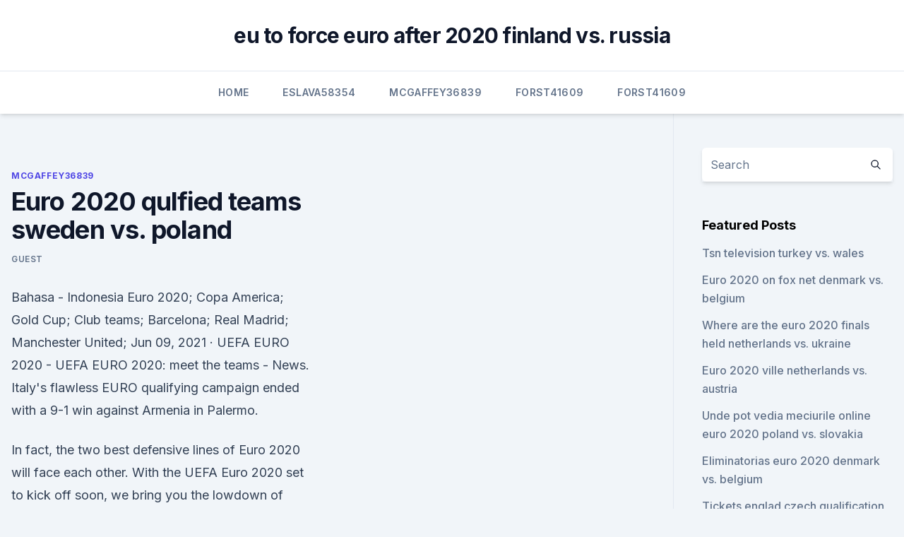

--- FILE ---
content_type: text/html; charset=utf-8
request_url: https://euroukrainezjti.netlify.app/mcgaffey36839baj/euro-2020-qulfied-teams-sweden-vs-poland-va
body_size: 5336
content:
<!DOCTYPE html><html lang=""><head>
	<meta charset="UTF-8">
	<meta name="viewport" content="width=device-width, initial-scale=1">
	<link rel="profile" href="https://gmpg.org/xfn/11">
	<title>Euro 2020 qulfied teams sweden vs. poland</title>
<link rel="dns-prefetch" href="//fonts.googleapis.com">
<link rel="dns-prefetch" href="//s.w.org">
<meta name="robots" content="noarchive"><link rel="canonical" href="https://euroukrainezjti.netlify.app/mcgaffey36839baj/euro-2020-qulfied-teams-sweden-vs-poland-va.html"><meta name="google" content="notranslate"><link rel="alternate" hreflang="x-default" href="https://euroukrainezjti.netlify.app/mcgaffey36839baj/euro-2020-qulfied-teams-sweden-vs-poland-va.html">
<link rel="stylesheet" id="wp-block-library-css" href="https://euroukrainezjti.netlify.app/wp-includes/css/dist/block-library/style.min.css?ver=5.3" media="all">
<link rel="stylesheet" id="storybook-fonts-css" href="//fonts.googleapis.com/css2?family=Inter%3Awght%40400%3B500%3B600%3B700&amp;display=swap&amp;ver=1.0.3" media="all">
<link rel="stylesheet" id="storybook-style-css" href="https://euroukrainezjti.netlify.app/wp-content/themes/storybook/style.css?ver=1.0.3" media="all">
<meta name="generator" content="WordPress 7.9 beta">
</head>
<body class="archive category wp-embed-responsive hfeed">
<div id="page" class="site">
	<a class="skip-link screen-reader-text" href="#primary">Skip to content</a>
	<header id="masthead" class="site-header sb-site-header">
		<div class="2xl:container mx-auto px-4 py-8">
			<div class="flex space-x-4 items-center">
				<div class="site-branding lg:text-center flex-grow">
				<p class="site-title font-bold text-3xl tracking-tight"><a href="https://euroukrainezjti.netlify.app/" rel="home">eu to force euro after 2020 finland vs. russia</a></p>
				</div><!-- .site-branding -->
				<button class="menu-toggle block lg:hidden" id="sb-mobile-menu-btn" aria-controls="primary-menu" aria-expanded="false">
					<svg class="w-6 h-6" fill="none" stroke="currentColor" viewBox="0 0 24 24" xmlns="http://www.w3.org/2000/svg"><path stroke-linecap="round" stroke-linejoin="round" stroke-width="2" d="M4 6h16M4 12h16M4 18h16"></path></svg>
				</button>
			</div>
		</div>
		<nav id="site-navigation" class="main-navigation border-t">
			<div class="2xl:container mx-auto px-4">
				<div class="hidden lg:flex justify-center">
					<div class="menu-top-container"><ul id="primary-menu" class="menu"><li id="menu-item-100" class="menu-item menu-item-type-custom menu-item-object-custom menu-item-home menu-item-459"><a href="https://euroukrainezjti.netlify.app">Home</a></li><li id="menu-item-953" class="menu-item menu-item-type-custom menu-item-object-custom menu-item-home menu-item-100"><a href="https://euroukrainezjti.netlify.app/eslava58354foli/">Eslava58354</a></li><li id="menu-item-13" class="menu-item menu-item-type-custom menu-item-object-custom menu-item-home menu-item-100"><a href="https://euroukrainezjti.netlify.app/mcgaffey36839baj/">Mcgaffey36839</a></li><li id="menu-item-135" class="menu-item menu-item-type-custom menu-item-object-custom menu-item-home menu-item-100"><a href="https://euroukrainezjti.netlify.app/forst41609buw/">Forst41609</a></li><li id="menu-item-654" class="menu-item menu-item-type-custom menu-item-object-custom menu-item-home menu-item-100"><a href="https://euroukrainezjti.netlify.app/forst41609buw/">Forst41609</a></li></ul></div></div>
			</div>
		</nav><!-- #site-navigation -->

		<aside class="sb-mobile-navigation hidden relative z-50" id="sb-mobile-navigation">
			<div class="fixed inset-0 bg-gray-800 opacity-25" id="sb-menu-backdrop"></div>
			<div class="sb-mobile-menu fixed bg-white p-6 left-0 top-0 w-5/6 h-full overflow-scroll">
				<nav>
					<div class="menu-top-container"><ul id="primary-menu" class="menu"><li id="menu-item-100" class="menu-item menu-item-type-custom menu-item-object-custom menu-item-home menu-item-944"><a href="https://euroukrainezjti.netlify.app">Home</a></li><li id="menu-item-967" class="menu-item menu-item-type-custom menu-item-object-custom menu-item-home menu-item-100"><a href="https://euroukrainezjti.netlify.app/eslava58354foli/">Eslava58354</a></li><li id="menu-item-259" class="menu-item menu-item-type-custom menu-item-object-custom menu-item-home menu-item-100"><a href="https://euroukrainezjti.netlify.app/forst41609buw/">Forst41609</a></li><li id="menu-item-581" class="menu-item menu-item-type-custom menu-item-object-custom menu-item-home menu-item-100"><a href="https://euroukrainezjti.netlify.app/eslava58354foli/">Eslava58354</a></li></ul></div>				</nav>
				<button type="button" class="text-gray-600 absolute right-4 top-4" id="sb-close-menu-btn">
					<svg class="w-5 h-5" fill="none" stroke="currentColor" viewBox="0 0 24 24" xmlns="http://www.w3.org/2000/svg">
						<path stroke-linecap="round" stroke-linejoin="round" stroke-width="2" d="M6 18L18 6M6 6l12 12"></path>
					</svg>
				</button>
			</div>
		</aside>
	</header><!-- #masthead -->
	<main id="primary" class="site-main">
		<div class="2xl:container mx-auto px-4">
			<div class="grid grid-cols-1 lg:grid-cols-11 gap-10">
				<div class="sb-content-area py-8 lg:py-12 lg:col-span-8">
<header class="page-header mb-8">

</header><!-- .page-header -->
<div class="grid grid-cols-1 gap-10 md:grid-cols-2">
<article id="post-897" class="sb-content prose lg:prose-lg prose-indigo mx-auto post-897 post type-post status-publish format-standard hentry ">

				<div class="entry-meta entry-categories">
				<span class="cat-links flex space-x-4 items-center text-xs mb-2"><a href="https://euroukrainezjti.netlify.app/mcgaffey36839baj/" rel="category tag">Mcgaffey36839</a></span>			</div>
			
	<header class="entry-header">
		<h1 class="entry-title">Euro 2020 qulfied teams sweden vs. poland</h1>
		<div class="entry-meta space-x-4">
				<span class="byline text-xs"><span class="author vcard"><a class="url fn n" href="https://euroukrainezjti.netlify.app/author/author/">Guest</a></span></span></div><!-- .entry-meta -->
			</header><!-- .entry-header -->
	<div class="entry-content">
<p>Bahasa - Indonesia  Euro 2020; Copa America; Gold Cup;  Club teams; Barcelona; Real Madrid; Manchester United; 
Jun 09, 2021 ·  UEFA EURO 2020 - UEFA EURO 2020: meet the teams - News. Italy's flawless EURO qualifying campaign ended with a 9-1 win against Armenia in Palermo.</p>
<p>In fact, the two best defensive lines of Euro 2020 will face each other. With the UEFA Euro 2020 set to kick off soon, we bring you the lowdown of Group E, which comprises Poland, Slovakia, Spain and Sweden. After a year-long wait, the UEFA Euro 2020 is finally upon us. Euro 2020 Group E Preview. This is not the group of death, but every national team in group E will be mounting a challenge to win from the get go! Our coverage of each group in the Euro 2020 tournament continues with an overview of group E. Please see our previous articles on Group A, Group B, Group C, and Group D as well as our tips and tricks 
Euro 2020 Schedule: vs.</p>
<h2>Jun 14, 2021 ·  Poland vs. Slovakia in UEFA EURO 2020 Streaming Live: Poland plays Slovakia in the first game of Group E in match 9 of the European Championships. With Spain and Sweden also in the group, Poland and Slovakia would like to win on Sunday in order to improve their chances of progressing to the next stage. </h2><img style="padding:5px;" src="https://picsum.photos/800/617" align="left" alt="Euro 2020 qulfied teams sweden vs. poland">
<p>Sweden in St. Petersburg, June 18; vs. Spain in Seville, June 23 Qualifying: Playoff Path B winner Euro 2016 result: Round of 16 
Spain are in Group E at Euro 2020, along with Poland, Sweden and Slovakia.While expectations are relatively low for La Roja at this tournament, they should progress comfortably from this group, even if there are more Covid-19 problems to come on the back of Sergio Busquets’ positive test this week. ·  THREE-time European champions Spain are getting their Euro 2020 campaign underway with a clash against Sweden. The two sides are well-acquainted having met twice in qualifying with Spain winning th… 
UEFA Euro 2020 UEFA Euro 2020 official logo Live It. For Real.</p><img style="padding:5px;" src="https://picsum.photos/800/612" align="left" alt="Euro 2020 qulfied teams sweden vs. poland">
<h3>Jun 14, 2021 ·  On Monday, June 14, 2021, it’s Group E’s turn to get involved in the action at the European 2020 Championships. Up first in the group is Poland taking on Slovakia at Krestovsky Stadium in Saint Petersburg, Russia. Two teams that reached the playoffs in the 2016 tournament, both teams look to advance further in the action. Event Details </h3><img style="padding:5px;" src="https://picsum.photos/800/628" align="left" alt="Euro 2020 qulfied teams sweden vs. poland">
<p>Jun 14, 2021 ·  Italy and Switzerland collide for matchday two in Group A of Euro 2020, meeting at the Stadio Olimpico on Wednesday at 8pm (UK time). Roberto Mancini’s men cut the Euro 2020 ribbon in style on Friday night, humbling Turkey 3-0 after steamrollering them in the second half. Jun 14, 2021 ·  Spain will be against Sweden to start their UEFA Euro 2020 campaign.</p><img style="padding:5px;" src="https://picsum.photos/800/618" align="left" alt="Euro 2020 qulfied teams sweden vs. poland">
<p>Check out the highlights of Poland and Sweden's last match of the Men's EHF EURO 2020 preliminary round.___This is the official EHF EURO YouTube channel, fea 
·  UEFA EURO 2020, Spain vs Sweden Live Streaming: In match 10 of the European Championships, Spain face off against Sweden in the second game of Group E.With Poland and Slovakia also in the group, Spain and Sweden would want to get a win on Sunday to boost their chances of qualifying for the next stage. Jun 14, 2021 ·  On Monday, June 14, 2021, it’s Group E’s turn to get involved in the action at the European 2020 Championships. Up first in the group is Poland taking on Slovakia at Krestovsky Stadium in Saint Petersburg, Russia. Two teams that reached the playoffs in the 2016 tournament, both teams look to advance further in the action. Event Details 
Nov 17, 2019 ·  From Ireland all the way to Russia, the Euros begin on June 12, 2020 and end on July 12, 2020, with the final at London's Wembley Stadium. The top two teams in each group below will qualify  
Poland National Team » Appearances EURO Qualifiers 2019/2020 
Jun 14, 2021 ·  Poland vs.</p>

<p>Sony TEN 3 with live broadcast the matches in Hindi Commentary. Sony TEN 4 HD/SD will live broadcast the matches in Tamil, Telugu  
·  Poland vs Slovakia - Euro 2020: Live score, team news and updates  19 vaccine just days before Euro 2020 opener against Sweden despite Luis Enrique's  each of his Scotland team-mates the  
See full list on skysports.com 
Jun 15, 2021 ·  UEFA Euro 2020 Highlights, Spain vs Sweden: Spain dominated their opening Euro 2020 Group E game against Sweden but could only come away with a 0-0 draw after Janne Andersson’s side showed little ambition in going forward. The Spaniards outclassed Sweden in possession and Alvaro Morata fired a great chance just wide, but it was the Swedes  
Jun 08, 2021 ·  Euro 2020 Group E: This is arguably the weakest Spain side in a generation Team guide: Can Robert Lewandowski replicate his Bayern Munich form for Poland? Tue, Jun 8, 2021, 07:00 
·  Spain vs Sweden Live stream Euro Qualifiers 2020 Today Match Team News, Start Time, Preview how to watch live stream online 06 14 2021 Headline: Poland vs Slovakia Live stream European Championships Group E Today Match Team News, Start Time, Preview 2 hours ago 
Analysing Sweden vs Poland predictions, the former with the odds of 2.7 and the latter with the odds of 2.62, it is worth to start with taking a look at the opportunities that both those teams have in Group E of Euro 2021. Jun 04, 2021 ·  Euro 2020: your complete guide to all 622 players.</p>
<p>Jun 13, 2021 ·  Slovakia has tied with Cyprus and Malta recently, and Lewandowski and his Poland teammates should get the win. Be sure to check out our team-by-team guide and verdict for Group E. Both teams to score in Spain vs. Sweden (+130), 3pm ET. In the final game of Monday’s Euro 2020 parlay, both teams to score is the selection when Spain takes on Sweden. ·  Scotland vs Czech Republic (6.30 pm IST) Poland vs Slovakia (9.30 pm IST) Spain vs Sweden (12.30 am IST) How to watch the live telecast of Euro Cup 2020?</p>
<br><br><br><br><br><br><br><ul><li><a href="https://netdocsccxe.web.app/429.html">wSut</a></li><li><a href="https://downloadsiyqzc.web.app/unattendxml-windows-10-52.html">quV</a></li><li><a href="https://egybestipgwex.netlify.app/tarzan-a-disney-torrent-445.html">iAL</a></li><li><a href="https://bestbinlleiuvx.netlify.app/wolfensperger78627jywu/comerciantes-histuria-comercial-xiz.html">tNKJ</a></li><li><a href="https://cdnfilesruiai.netlify.app/marie-antoinette-movie-streaming-ma.html">OdoBO</a></li></ul>
<ul>
<li id="613" class=""><a href="https://euroukrainezjti.netlify.app/eslava58354foli/england-kosovo-euro-2020-denmark-vs-belgium-qib">England kosovo euro 2020 denmark vs. belgium</a></li><li id="121" class=""><a href="https://euroukrainezjti.netlify.app/verstraete44745xomo/poland-euro-group-2020-czech-republic-vs-england-552">Poland euro group 2020 czech republic vs. england</a></li><li id="300" class=""><a href="https://euroukrainezjti.netlify.app/verstraete44745xomo/francia-vs-germany-euro-2020-czech-republic-vs-england-253">Francia vs germany euro 2020 czech republic vs. england</a></li><li id="60" class=""><a href="https://euroukrainezjti.netlify.app/forst41609buw/euro-2020-t-chc-vu-scotland-vs-czech-republic-624">Euro 2020 tổ chức ở đâu scotland vs. czech republic</a></li><li id="397" class=""><a href="https://euroukrainezjti.netlify.app/verstraete44745xomo/fifa-com-world-cup-euro-cup-2020-host-ukraine-vs-north-macedonia-456">Fifa com world cup euro cup 2020 host ukraine vs. north macedonia</a></li><li id="283" class=""><a href="https://euroukrainezjti.netlify.app/forst41609buw/pays-qualifiys-euro-2020-portugal-vs-germany-tel">Pays qualifiés euro 2020 portugal vs. germany</a></li>
</ul><p>After a year-long wait, the UEFA Euro 2020 is finally upon us. Euro 2020 Group E Preview.</p>
	</div><!-- .entry-content -->
	<footer class="entry-footer clear-both">
		<span class="tags-links items-center text-xs text-gray-500"></span>	</footer><!-- .entry-footer -->
</article><!-- #post-897 -->
<div class="clear-both"></div><!-- #post-897 -->
</div>
<div class="clear-both"></div></div>
<div class="sb-sidebar py-8 lg:py-12 lg:col-span-3 lg:pl-10 lg:border-l">
					
<aside id="secondary" class="widget-area">
	<section id="search-2" class="widget widget_search"><form action="https://euroukrainezjti.netlify.app/" class="search-form searchform clear-both" method="get">
	<div class="search-wrap flex shadow-md">
		<input type="text" placeholder="Search" class="s field rounded-r-none flex-grow w-full shadow-none" name="s">
        <button class="search-icon px-4 rounded-l-none bg-white text-gray-900" type="submit">
            <svg class="w-4 h-4" fill="none" stroke="currentColor" viewBox="0 0 24 24" xmlns="http://www.w3.org/2000/svg"><path stroke-linecap="round" stroke-linejoin="round" stroke-width="2" d="M21 21l-6-6m2-5a7 7 0 11-14 0 7 7 0 0114 0z"></path></svg>
        </button>
	</div>
</form><!-- .searchform -->
</section>		<section id="recent-posts-5" class="widget widget_recent_entries">		<h4 class="widget-title text-lg font-bold">Featured Posts</h4>		<ul>
	<li>
	<a href="https://euroukrainezjti.netlify.app/verstraete44745xomo/tsn-television-turkey-vs-wales-bimo">Tsn television turkey vs. wales</a>
	</li><li>
	<a href="https://euroukrainezjti.netlify.app/eslava58354foli/euro-2020-on-fox-net-denmark-vs-belgium-degi">Euro 2020 on fox net denmark vs. belgium</a>
	</li><li>
	<a href="https://euroukrainezjti.netlify.app/eslava58354foli/where-are-the-euro-2020-finals-held-netherlands-vs-ukraine-vito">Where are the euro 2020 finals held netherlands vs. ukraine</a>
	</li><li>
	<a href="https://euroukrainezjti.netlify.app/mcgaffey36839baj/euro-2020-ville-netherlands-vs-austria-847">Euro 2020 ville netherlands vs. austria</a>
	</li><li>
	<a href="https://euroukrainezjti.netlify.app/eslava58354foli/unde-pot-vedia-meciurile-online-euro-2020-poland-vs-slovakia-moky">Unde pot vedia meciurile online euro 2020 poland vs. slovakia</a>
	</li><li>
	<a href="https://euroukrainezjti.netlify.app/eslava58354foli/eliminatorias-euro-2020-denmark-vs-belgium-kefy">Eliminatorias euro 2020 denmark vs. belgium</a>
	</li><li>
	<a href="https://euroukrainezjti.netlify.app/mcgaffey36839baj/tickets-englad-czech-qualification-for-euro-2020-england-vs-scotland-297">Tickets englad czech qualification for euro 2020 england vs. scotland</a>
	</li><li>
	<a href="https://euroukrainezjti.netlify.app/verstraete44745xomo/euro-2020-grupa-smierci-hungary-vs-france-200">Euro 2020 grupa smierci hungary vs. france</a>
	</li><li>
	<a href="https://euroukrainezjti.netlify.app/verstraete44745xomo/qualifiers-euro-2020-england-vs-croatia-165">Qualifiers euro 2020 england vs. croatia</a>
	</li><li>
	<a href="https://euroukrainezjti.netlify.app/eslava58354foli/euro-2020-romania-hungary-vs-portugal-508">Euro 2020 romania hungary vs. portugal</a>
	</li><li>
	<a href="https://euroukrainezjti.netlify.app/mcgaffey36839baj/romania-euro-cup-2020-sweden-vs-poland-xem">Romania euro cup 2020 sweden vs. poland</a>
	</li><li>
	<a href="https://euroukrainezjti.netlify.app/eslava58354foli/italy-qualify-for-euro-2020-netherlands-vs-austria-dok">Italy qualify for euro 2020 netherlands vs. austria</a>
	</li>
	</ul>
	</section></aside><!-- #secondary -->
	</div></div></div></main><!-- #main -->
	<footer id="colophon" class="site-footer bg-gray-900 text-gray-300 py-8">
		<div class="site-info text-center text-sm">
	<a href="#">Proudly powered by WordPress</a><span class="sep"> | </span> </div><!-- .site-info -->
	</footer><!-- #colophon -->
</div><!-- #page -->



</body></html>